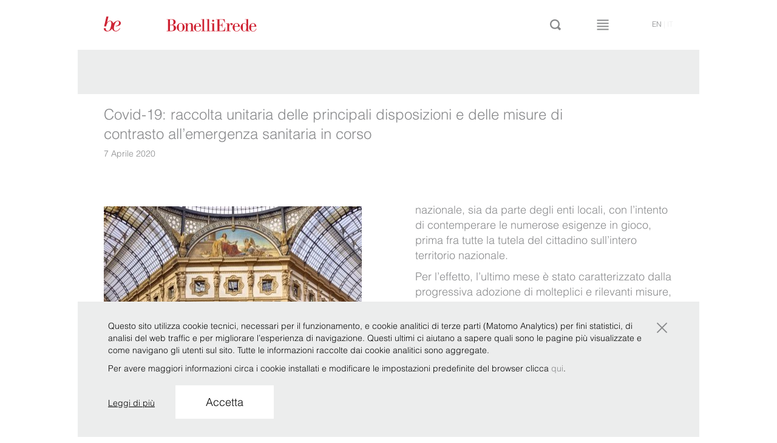

--- FILE ---
content_type: text/css
request_url: https://www.belex.com/wp-content/themes/lawyers/css/bonelli-cookiebar-public.css?ver=1.0.0
body_size: 737
content:
/**
 * All of the CSS for your public-facing functionality should be
 * included in this file.
 */

#bonelli-cookiebar {
    position: fixed;
    bottom: 0;
    padding: 30px 90px 30px 50px;
    background-color: #ECEDED;
    font-size: 14px;
    z-index: 100;
    width: 1024px;
    left: 50%;
    transform: translateX(-50%);
}

@media (max-width: 1024px) {
    #bonelli-cookiebar {
        width: 100%;
        left: 0;
        transform: translateX(0);
    }
}

@media (max-width: 768px) {
    #bonelli-cookiebar {
        padding: 24px 46px 24px 20px;
    }
}

#bonelli-cookiebar .bonelli-cookiebar-main-text {
    margin-bottom: 18px;
    font-size: 14px;
}

#bonelli-cookiebar-close-btn {
    position: absolute;
    top: 22px;
    right: 50px;
    font-size: 35px;
    color: #87888A;
    line-height: 1;
}

#bonelli-cookiebar-close-btn:hover {
    text-decoration: none;
    color: #87888A;
}

@media (max-width: 768px) {
    #bonelli-cookiebar-close-btn {
        top: 13px;
        right: 14px;
    }
}

#bonelli-cookiebar .bonelli-cookiebar-link {
    color: #000;
    text-decoration: underline;
    margin-right: 30px;
    padding: 15px 0;
    font-size: 14px;
}

#bonelli-cookiebar .bonelli-cookiebar-link:hover {
    color: #000;
    text-decoration: none;
}

@media (max-width: 768px) {
    #bonelli-cookiebar .bonelli-cookiebar-link {
        display: block;
        margin-bottom: 10px;
    }
}

#bonelli-cookiebar .bonelli-cookiebar-button {
    background-color: #fff;
    color: #000;
    font-size: 18px;
    padding: 15px 50px;
    display: inline-block;
    transition: 0.2s all linear;
    text-decoration: none;
}

#bonelli-cookiebar .bonelli-cookiebar-button:hover {
    opacity: 0.6;
}
